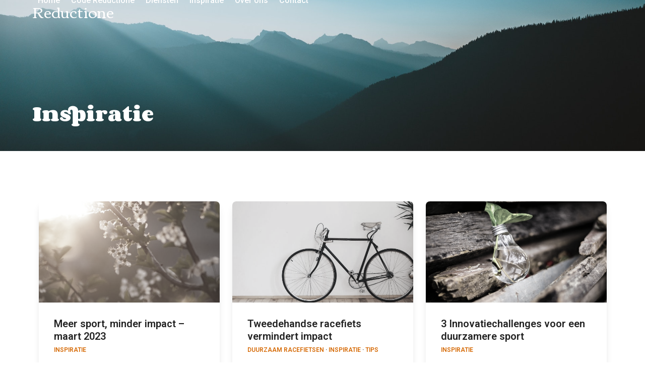

--- FILE ---
content_type: text/html; charset=UTF-8
request_url: https://reductione.nl/category/inspiratie/
body_size: 9560
content:
<!DOCTYPE html>
<html lang="nl-NL" class="wpex-classic-style">
<head>
<meta charset="UTF-8">
<link rel="profile" href="http://gmpg.org/xfn/11">
<meta name='robots' content='index, follow, max-image-preview:large, max-snippet:-1, max-video-preview:-1' />
<meta name="viewport" content="width=device-width, initial-scale=1">

	<!-- This site is optimized with the Yoast SEO plugin v23.5 - https://yoast.com/wordpress/plugins/seo/ -->
	<title>Inspiratie Archieven - Reductione</title>
<link data-rocket-preload as="style" href="https://fonts.googleapis.com/css2?family=Montserrat:ital,wght@0,100;0,200;0,300;0,400;0,500;0,600;0,700;0,800;0,900;1,100;1,200;1,300;1,400;1,500;1,600;1,700;1,800;1,900&#038;subset=latin&#038;family=Roboto:ital,wght@0,100;0,200;0,300;0,400;0,500;0,600;0,700;0,800;0,900;1,100;1,200;1,300;1,400;1,500;1,600;1,700;1,800;1,900&#038;subset=latin&#038;family=Corben:ital,wght@0,100;0,200;0,300;0,400;0,500;0,600;0,700;0,800;0,900;1,100;1,200;1,300;1,400;1,500;1,600;1,700;1,800;1,900&#038;subset=latin&#038;display=swap" rel="preload">
<link href="https://fonts.googleapis.com/css2?family=Montserrat:ital,wght@0,100;0,200;0,300;0,400;0,500;0,600;0,700;0,800;0,900;1,100;1,200;1,300;1,400;1,500;1,600;1,700;1,800;1,900&#038;subset=latin&#038;family=Roboto:ital,wght@0,100;0,200;0,300;0,400;0,500;0,600;0,700;0,800;0,900;1,100;1,200;1,300;1,400;1,500;1,600;1,700;1,800;1,900&#038;subset=latin&#038;family=Corben:ital,wght@0,100;0,200;0,300;0,400;0,500;0,600;0,700;0,800;0,900;1,100;1,200;1,300;1,400;1,500;1,600;1,700;1,800;1,900&#038;subset=latin&#038;display=swap" media="print" onload="this.media=&#039;all&#039;" rel="stylesheet">
<noscript data-wpr-hosted-gf-parameters=""><link rel="stylesheet" href="https://fonts.googleapis.com/css2?family=Montserrat:ital,wght@0,100;0,200;0,300;0,400;0,500;0,600;0,700;0,800;0,900;1,100;1,200;1,300;1,400;1,500;1,600;1,700;1,800;1,900&#038;subset=latin&#038;family=Roboto:ital,wght@0,100;0,200;0,300;0,400;0,500;0,600;0,700;0,800;0,900;1,100;1,200;1,300;1,400;1,500;1,600;1,700;1,800;1,900&#038;subset=latin&#038;family=Corben:ital,wght@0,100;0,200;0,300;0,400;0,500;0,600;0,700;0,800;0,900;1,100;1,200;1,300;1,400;1,500;1,600;1,700;1,800;1,900&#038;subset=latin&#038;display=swap"></noscript>
	<link rel="canonical" href="https://reductione.nl/category/inspiratie/" />
	<meta property="og:locale" content="nl_NL" />
	<meta property="og:type" content="article" />
	<meta property="og:title" content="Inspiratie Archieven - Reductione" />
	<meta property="og:url" content="https://reductione.nl/category/inspiratie/" />
	<meta property="og:site_name" content="Reductione" />
	<meta name="twitter:card" content="summary_large_image" />
	<script type="application/ld+json" class="yoast-schema-graph">{"@context":"https://schema.org","@graph":[{"@type":"CollectionPage","@id":"https://reductione.nl/category/inspiratie/","url":"https://reductione.nl/category/inspiratie/","name":"Inspiratie Archieven - Reductione","isPartOf":{"@id":"https://reductione.nl/#website"},"primaryImageOfPage":{"@id":"https://reductione.nl/category/inspiratie/#primaryimage"},"image":{"@id":"https://reductione.nl/category/inspiratie/#primaryimage"},"thumbnailUrl":"https://reductione.nl/wp-content/uploads/2023/03/pexels-hrvoje-abraham-milicevic-72473-scaled.jpg","breadcrumb":{"@id":"https://reductione.nl/category/inspiratie/#breadcrumb"},"inLanguage":"nl-NL"},{"@type":"ImageObject","inLanguage":"nl-NL","@id":"https://reductione.nl/category/inspiratie/#primaryimage","url":"https://reductione.nl/wp-content/uploads/2023/03/pexels-hrvoje-abraham-milicevic-72473-scaled.jpg","contentUrl":"https://reductione.nl/wp-content/uploads/2023/03/pexels-hrvoje-abraham-milicevic-72473-scaled.jpg","width":2560,"height":1707},{"@type":"BreadcrumbList","@id":"https://reductione.nl/category/inspiratie/#breadcrumb","itemListElement":[{"@type":"ListItem","position":1,"name":"Home","item":"https://reductione.nl/"},{"@type":"ListItem","position":2,"name":"Inspiratie"}]},{"@type":"WebSite","@id":"https://reductione.nl/#website","url":"https://reductione.nl/","name":"Reductione","description":"Alles over duurzame sport","potentialAction":[{"@type":"SearchAction","target":{"@type":"EntryPoint","urlTemplate":"https://reductione.nl/?s={search_term_string}"},"query-input":{"@type":"PropertyValueSpecification","valueRequired":true,"valueName":"search_term_string"}}],"inLanguage":"nl-NL"}]}</script>
	<!-- / Yoast SEO plugin. -->


<link rel='dns-prefetch' href='//fonts.googleapis.com' />
<link href='https://fonts.gstatic.com' crossorigin rel='preconnect' />
<link rel="alternate" type="application/rss+xml" title="Reductione &raquo; feed" href="https://reductione.nl/feed/" />
<link rel="alternate" type="application/rss+xml" title="Reductione &raquo; reactiesfeed" href="https://reductione.nl/comments/feed/" />
<link rel="alternate" type="application/rss+xml" title="Reductione &raquo; Inspiratie categorie feed" href="https://reductione.nl/category/inspiratie/feed/" />
<link rel='stylesheet' id='js_composer_front-css' href='https://reductione.nl/wp-content/plugins/js_composer/assets/css/js_composer.min.css?ver=8.7.2' media='all' />
<style id='safe-svg-svg-icon-style-inline-css'>
.safe-svg-cover{text-align:center}.safe-svg-cover .safe-svg-inside{display:inline-block;max-width:100%}.safe-svg-cover svg{height:100%;max-height:100%;max-width:100%;width:100%}

</style>
<link rel='stylesheet' id='wp-strava-block-css' href='https://reductione.nl/wp-content/plugins/wp-strava/build/style.css?ver=1669423715' media='all' />
<link rel='stylesheet' id='parent-style-css' href='https://reductione.nl/wp-content/themes/Total/style.css?ver=6.5' media='all' />



<link rel='stylesheet' id='wpex-style-css' href='https://reductione.nl/wp-content/themes/total-child-theme/style.css?ver=6.5' media='all' />
<link rel='stylesheet' id='wpex-mobile-menu-breakpoint-max-css' href='https://reductione.nl/wp-content/themes/Total/assets/css/frontend/breakpoints/max.min.css?ver=6.5' media='only screen and (max-width:959px)' />
<link rel='stylesheet' id='wpex-mobile-menu-breakpoint-min-css' href='https://reductione.nl/wp-content/themes/Total/assets/css/frontend/breakpoints/min.min.css?ver=6.5' media='only screen and (min-width:960px)' />
<link rel='stylesheet' id='wpex-overlay-header-css' href='https://reductione.nl/wp-content/themes/Total/assets/css/frontend/header/overlay.min.css?ver=6.5' media='all' />
<link rel='stylesheet' id='vcex-shortcodes-css' href='https://reductione.nl/wp-content/themes/Total/assets/css/frontend/vcex-shortcodes.min.css?ver=6.5' media='all' />
<link rel='stylesheet' id='wp-strava-style-css' href='https://reductione.nl/wp-content/plugins/wp-strava/css/wp-strava.css?ver=2.12.1' media='all' />
<link rel='stylesheet' id='wpex-wpbakery-css' href='https://reductione.nl/wp-content/themes/Total/assets/css/frontend/wpbakery.min.css?ver=6.5' media='all' />
<script id="wpex-core-js-extra">
var wpex_theme_params = {"selectArrowIcon":"<span class=\"wpex-select-arrow__icon wpex-icon--sm wpex-flex wpex-icon\" aria-hidden=\"true\"><svg viewBox=\"0 0 24 24\" xmlns=\"http:\/\/www.w3.org\/2000\/svg\"><rect fill=\"none\" height=\"24\" width=\"24\"\/><g transform=\"matrix(0, -1, 1, 0, -0.115, 23.885)\"><polygon points=\"17.77,3.77 16,2 6,12 16,22 17.77,20.23 9.54,12\"\/><\/g><\/svg><\/span>","customSelects":".widget_categories form,.widget_archive select,.vcex-form-shortcode select","scrollToHash":"1","localScrollFindLinks":"1","localScrollHighlight":"1","localScrollUpdateHash":"1","scrollToHashTimeout":"500","localScrollTargets":"li.local-scroll a, a.local-scroll, .local-scroll-link, .local-scroll-link > a,.sidr-class-local-scroll-link,li.sidr-class-local-scroll > span > a,li.sidr-class-local-scroll > a","scrollToBehavior":"smooth"};
</script>
<script src="https://reductione.nl/wp-content/themes/Total/assets/js/frontend/core.min.js?ver=6.5" id="wpex-core-js" defer data-wp-strategy="defer"></script>
<script id="wpex-inline-js-after">
!function(){const e=document.querySelector("html"),t=()=>{const t=window.innerWidth-document.documentElement.clientWidth;t&&e.style.setProperty("--wpex-scrollbar-width",`${t}px`)};t(),window.addEventListener("resize",(()=>{t()}))}();
</script>
<script id="wpex-sticky-header-js-extra">
var wpex_sticky_header_params = {"breakpoint":"960","startPoint":"300","shrink":"1","shrinkOnMobile":"1","shrinkHeight":"80","shrink_speed":".3s","shrink_delay":"1"};
</script>
<script src="https://reductione.nl/wp-content/themes/Total/assets/js/frontend/sticky/header.min.js?ver=6.5" id="wpex-sticky-header-js" defer data-wp-strategy="defer"></script>
<script id="wpex-mobile-menu-sidr-js-extra">
var wpex_mobile_menu_sidr_params = {"breakpoint":"959","i18n":{"openSubmenu":"Open submenu of %s","closeSubmenu":"Close submenu of %s"},"openSubmenuIcon":"<span class=\"wpex-open-submenu__icon wpex-transition-transform wpex-duration-300 wpex-icon\" aria-hidden=\"true\"><svg xmlns=\"http:\/\/www.w3.org\/2000\/svg\" viewBox=\"0 0 448 512\"><path d=\"M201.4 342.6c12.5 12.5 32.8 12.5 45.3 0l160-160c12.5-12.5 12.5-32.8 0-45.3s-32.8-12.5-45.3 0L224 274.7 86.6 137.4c-12.5-12.5-32.8-12.5-45.3 0s-12.5 32.8 0 45.3l160 160z\"\/><\/svg><\/span>","source":"#site-navigation","side":"right","dark_surface":"1","displace":"","aria_label":"Mobile menu","aria_label_close":"Close mobile menu","class":["wpex-mobile-menu"],"speed":"300"};
</script>
<script src="https://reductione.nl/wp-content/themes/Total/assets/js/frontend/mobile-menu/sidr.min.js?ver=6.5" id="wpex-mobile-menu-sidr-js" defer data-wp-strategy="defer"></script>
<script></script><link rel="https://api.w.org/" href="https://reductione.nl/wp-json/" /><link rel="alternate" type="application/json" href="https://reductione.nl/wp-json/wp/v2/categories/18" /><link rel="EditURI" type="application/rsd+xml" title="RSD" href="https://reductione.nl/xmlrpc.php?rsd" />
<meta name="generator" content="WordPress 6.4.4" />

		<!-- GA Google Analytics @ https://m0n.co/ga -->
		<script async src="https://www.googletagmanager.com/gtag/js?id=G-RHN88RY8HK"></script>
		<script>
			window.dataLayer = window.dataLayer || [];
			function gtag(){dataLayer.push(arguments);}
			gtag('js', new Date());
			gtag('config', 'G-RHN88RY8HK');
		</script>

	<script type="application/ld+json">{ "@context": "http://schema.org","@type": "Organization","name": "Reductione","legalName" : "Reductione","url": "https://reductione.nl/" ,"logo": "","foundingDate": "","founders": [{"@type": "Person","name": ""},{"@type": "Person","name": ""} ],"address": {"@type": "PostalAddress","streetAddress": " ","addressLocality": "Ede","addressRegion": "Gelderland","postalCode": " ","addressCountry": "Ede"},"contactPoint": {"@type": "ContactPoint","contactType": "customer support","telephone": " ","email": "info@reductione.nl"},"sameAs": []}</script><!-- Custom CSS -->
<style>
.page-header.background-image-page-header:not(.wpex-supports-mods) .page-header-title {font-size: 2.5em; font-weight:600;}
.page-header.background-image-page-header:not(.wpex-supports-mods) .page-subheading {font-size:1.5em;}

@media only screen and (max-width: 500px) {
.page-header.background-image-page-header:not(.wpex-supports-mods) .page-header-title {font-size: 2em;}
  }

.wpex-card {
  margin-bottom: 30px;
}

#wp-strava-2 > .widget-title {
display:none;
}

/* Plaatsing van iconen bij iconboxes */
.page-id-23804 .wpex-mb-20 {
    margin: -36px 20px 20px -36px;
}

/* Plaatsing van iconen bij iconboxes */
.wpex-mr-20 {
    margin: -40px 20px 20px -40px;
}

/* Sepa kleur Blog categorie overzichtpagina's */
.wpex-card-thumbnail {
    filter: grayscale(80%)!important;
}

.logo-mo {margin-bottom: -9px;}
</style>
<!-- Generated by https://wordpress.org/plugins/theme-junkie-custom-css/ -->
<noscript><style>body:not(.content-full-screen) .wpex-vc-row-stretched[data-vc-full-width-init="false"]{visibility:visible;}</style></noscript><noscript><style> .wpb_animate_when_almost_visible { opacity: 1; }</style></noscript><style data-type="wpex-css" id="wpex-css">/*TYPOGRAPHY*/:root{--wpex-body-font-family:Roboto,sans-serif;--wpex-body-font-weight:300;--wpex-body-font-size:18px;--wpex-body-color:#363936;}#site-logo .site-logo-text{font-family:Corben;font-weight:400;font-size:30px;letter-spacing:0px;}:root{--wpex-btn-font-weight:500;}.main-navigation-ul .link-inner{font-family:Roboto,sans-serif;font-weight:500;font-size:16px;}.page-header .page-header-title{font-family:Corben;font-weight:600;font-size:36px;line-height:1.4;letter-spacing:0px;}.page-header .page-subheading{font-size:16px;line-height:1.4;}.blog-entry-title.entry-title,.blog-entry-title.entry-title a,.blog-entry-title.entry-title a:hover{font-weight:600;font-size:18px;line-height:1.4;}body.single-post .single-post-title{font-weight:600;font-size:20px;line-height:1.4;}.theme-heading{font-size:24px;line-height:1.4;}.vcex-heading{margin:0px 0px 10px 0px;}h1,.wpex-h1{font-family:Corben;font-weight:400;font-size:36px;margin:0px 0px 0px 0px;}h2,.wpex-h2{font-family:Corben;font-weight:400;font-size:26px;line-height:1.4;letter-spacing:0px;margin:0px 0px 15px 0px;}h3,.wpex-h3{font-weight:500;font-size:20px;color:#363936;line-height:1.4;margin:0px 0px 15px 0px;}h4,.wpex-h4{font-size:18px;line-height:1.4;margin:0px 0px 15px 0px;}#footer-widgets{font-size:15px;line-height:1.4;}.footer-widget .widget-title{font-size:16px;}#copyright{font-size:12px;line-height:1.5;}#footer-bottom-menu{font-size:14px;}@media(max-width:1024px){:root{--wpex-body-font-size:18px;}.page-header .page-header-title{font-size:36px;}h1,.wpex-h1{font-size:40px;}h2,.wpex-h2{font-size:26px;}}@media(max-width:959px){:root{--wpex-body-font-size:18px;}.page-header .page-header-title{font-size:36px;}h1,.wpex-h1{font-size:40px;}h2,.wpex-h2{font-size:26px;}}@media(max-width:767px){:root{--wpex-body-font-size:17px;}.page-header .page-header-title{font-size:32px;}h1,.wpex-h1{font-size:36px;}h2,.wpex-h2{font-size:24px;}}@media(max-width:479px){:root{--wpex-body-font-size:17px;}.page-header .page-header-title{font-size:32px;}h1,.wpex-h1{font-size:36px;}h2,.wpex-h2{font-size:24px;}}/*ADVANCED STYLING CSS*/#site-logo .logo-img{max-height:250px;width:auto;}.page-header.has-bg-image{background-image:url(https://reductione.nl/wp-content/uploads/2022/11/home-2.jpg);}/*CUSTOMIZER STYLING*/:root{--wpex-accent:#c6af8f;--wpex-accent-alt:#c6af8f;--wpex-link-color:#d66a06;--wpex-hover-heading-link-color:#d66a06;--wpex-btn-padding:10px 30px 10px 30px;--wpex-btn-border-radius:8px;--wpex-btn-color:#ffffff;--wpex-hover-btn-color:#ffffff;--wpex-btn-bg:#f79008;--wpex-hover-btn-bg:#f77700;--wpex-input-bg:#ffffff;--wpex-focus-input-bg:#ffffff;--wpex-social-share-link-sq-dims:30px;--wpex-site-header-height:40px;--wpex-site-logo-color:#ffffff;--wpex-site-header-shrink-start-height:80px;--wpex-site-header-shrink-end-height:60px;--wpex-vc-column-inner-margin-bottom:40px;}.page-header.background-image-page-header{min-height:300px;}.background-image-page-header-overlay{background-color:#b56203;}.page-header.wpex-supports-mods{padding-block-start:15px;padding-block-end:50px;}.page-header{margin-block-end:100px;}.page-header.wpex-supports-mods .page-header-title{color:#ffffff;}.wpex-social-share__link{font-size:18px;}:root,.site-boxed.wpex-responsive #wrap{--wpex-container-width:1200px;}#top-bar{padding-block-start:10px;padding-block-end:10px;}#site-header{--wpex-site-header-bg-color:#333333;}#site-header.sticky-header-shrunk .site-logo-text{font-size:24px;}#site-navigation-wrap{--wpex-main-nav-link-color:#ffffff;--wpex-hover-main-nav-link-color:#ffffff;--wpex-active-main-nav-link-color:#ffffff;--wpex-hover-main-nav-link-color:#f79008;--wpex-active-main-nav-link-color:#f7d7ad;}.navbar-allows-inner-bg{--wpex-hover-main-nav-link-inner-bg:#333333;}#sidr-main{color:#e8e8e8;--wpex-link-color:#e8e8e8;--wpex-text-2:#e8e8e8;--wpex-hover-link-color:#a3a3a3;}#sidebar{padding:0 0 0 0;}#footer-callout .theme-button{border-radius:4px;}#footer-inner{padding-block-start:90px;padding-block-end:30px;}#footer{color:#dbdbdb;--wpex-heading-color:#dbdbdb;--wpex-text-2:#dbdbdb;--wpex-text-3:#dbdbdb;--wpex-text-4:#dbdbdb;--wpex-link-color:#dbdbdb;--wpex-hover-link-color:#dbdbdb;--wpex-hover-link-color:#f7f7f7;}@media only screen and (max-width:767px){#site-logo .logo-img{max-width:100px;}}</style><meta name="generator" content="WP Rocket 3.20.3" data-wpr-features="wpr_desktop" /></head>

<body class="archive category category-inspiratie category-18 wp-embed-responsive wpex-theme wpex-responsive full-width-main-layout no-composer wpex-live-site wpex-has-primary-bottom-spacing site-full-width content-full-width sidebar-widget-icons has-overlay-header page-with-background-title wpex-antialiased has-mobile-menu wpex-mobile-toggle-menu-icon_buttons wpex-no-js wpb-js-composer js-comp-ver-8.7.2 vc_responsive">


	
<a href="#content" class="skip-to-content">Skip to content</a>

	
	<span data-ls_id="#site_top" tabindex="-1"></span>
	<div data-rocket-location-hash="6e44b2016d2cabecab759d82a55731bb" id="outer-wrap" class="wpex-overflow-clip">
		
		
		
		<div data-rocket-location-hash="cefcdec2578b0fc4f7a707868adc6a39" id="wrap" class="wpex-clr">

			<div data-rocket-location-hash="69e5da0f9a2bf4b4eecf3b73ead1e434" id="overlay-header-wrap" class="wpex-clr"><div id="site-header-sticky-wrapper" class="wpex-sticky-header-holder not-sticky wpex-print-hidden">	<header id="site-header" class="header-one wpex-z-sticky wpex-dropdowns-shadow-one fixed-scroll has-sticky-dropshadow shrink-sticky-header anim-shrink-header on-shrink-adjust-height overlay-header core-style custom-bg dyn-styles wpex-print-hidden wpex-relative wpex-clr">
				<div id="site-header-inner" class="header-one-inner header-padding container wpex-relative wpex-h-100 wpex-py-30 wpex-clr">
<div id="site-logo" class="site-branding header-one-logo logo-padding wpex-flex wpex-items-center wpex-float-left wpex-h-100">
	<div id="site-logo-inner" ><a id="site-logo-link" href="https://reductione.nl/" rel="home" class="site-logo-text wpex-text-2xl wpex-font-bold wpex-leading-normal wpex-no-underline">Reductione</a></div>

</div>

<div id="site-navigation-wrap" class="navbar-style-one navbar-fixed-height navbar-allows-inner-bg navbar-fixed-line-height wpex-dropdown-top-border wpex-stretch-megamenus hide-at-mm-breakpoint wpex-clr wpex-print-hidden">
	<nav id="site-navigation" class="navigation main-navigation main-navigation-one wpex-clr" aria-label="Main menu"><ul id="menu-hoofdmenu" class="main-navigation-ul dropdown-menu wpex-dropdown-menu wpex-dropdown-menu--onhover"><li id="menu-item-23801" class="menu-item menu-item-type-post_type menu-item-object-page menu-item-home menu-item-23801"><a href="https://reductione.nl/"><span class="link-inner">Home</span></a></li>
<li id="menu-item-23806" class="menu-item menu-item-type-post_type menu-item-object-page menu-item-23806"><a href="https://reductione.nl/duurzaam-sporten-code-reductione/"><span class="link-inner">Code Reductione</span></a></li>
<li id="menu-item-23800" class="menu-item menu-item-type-post_type menu-item-object-page menu-item-23800"><a href="https://reductione.nl/diensten/"><span class="link-inner">Diensten</span></a></li>
<li id="menu-item-23807" class="menu-item menu-item-type-post_type menu-item-object-page menu-item-23807"><a href="https://reductione.nl/inspiratie/"><span class="link-inner">Inspiratie</span></a></li>
<li id="menu-item-23798" class="menu-item menu-item-type-post_type menu-item-object-page menu-item-23798"><a href="https://reductione.nl/over-ons/"><span class="link-inner">Over ons</span></a></li>
<li id="menu-item-23799" class="menu-item menu-item-type-post_type menu-item-object-page menu-item-23799"><a href="https://reductione.nl/contact/"><span class="link-inner">Contact</span></a></li>
</ul></nav>
</div>


<div id="mobile-menu" class="wpex-mobile-menu-toggle show-at-mm-breakpoint wpex-flex wpex-items-center wpex-absolute wpex-top-50 -wpex-translate-y-50 wpex-right-0">
	<div class="wpex-inline-flex wpex-items-center"><a href="#" class="mobile-menu-toggle" role="button" aria-expanded="false"><span class="mobile-menu-toggle__icon wpex-flex"><span class="wpex-hamburger-icon wpex-hamburger-icon--inactive wpex-hamburger-icon--animate" aria-hidden="true"><span></span></span></span><span class="screen-reader-text" data-open-text>Open mobile menu</span><span class="screen-reader-text" data-open-text>Close mobile menu</span></a></div>
</div>

</div>
			</header>
</div>
			
			<main id="main" class="site-main wpex-clr">

				
<header class="page-header background-image-page-header has-bg-image bg-cover wpex-bg-cover wpex-bg-center wpex-bg-no-repeat wpex-relative wpex-mb-40 wpex-flex wpex-items-end wpex-flex-wrap wpex-bg-gray-900 wpex-text-white wpex-text-left wpex-supports-mods">

	<div class="background-image-page-header-overlay style-dark wpex-z-0 wpex-bg-black wpex-absolute wpex-inset-0 wpex-opacity-50"></div>
	<div class="page-header-inner container wpex-py-20 wpex-z-5 wpex-relative">
<div class="page-header-content">

<h1 class="page-header-title wpex-block wpex-m-0 wpex-text-7xl wpex-text-white">

	<span>Inspiratie</span>

</h1>

</div></div>

	
</header>


<div id="content-wrap"  class="container wpex-clr">

	
	<div id="primary" class="content-area wpex-clr">

		
		<div id="content" class="site-content wpex-clr">

			
			
<div id="blog-entries" class="entries wpex-row wpex-masonry-grid blog-masonry-grid infinite-scroll-wrap wpex-clr">
<article id="post-24131" class="blog-entry wpex-masonry-col col span_1_of_3 col-1 wpex-relative wpex-clr post-24131 post type-post status-publish format-standard has-post-thumbnail hentry category-inspiratie entry has-media">

	<div class="wpex-card wpex-card-blog_3"><div class="wpex-card-inner wpex-flex wpex-flex-col wpex-flex-grow wpex-rounded wpex-surface-1 wpex-shadow-lg wpex-overflow-hidden"><div class="wpex-card-media overlay-parent overlay-parent-1"><div class="wpex-card-thumbnail wpex-relative"><a href="https://reductione.nl/meer-sport-minder-impact-maart-2023/"><img loading="lazy" class="wpex-align-middle" alt="Meer sport, minder impact &#8211; maart 2023" decoding="async" src="https://reductione.nl/wp-content/uploads/2023/03/pexels-hrvoje-abraham-milicevic-72473-scaled-680x380.jpg" width="680" height="380"></a></div></div><div class="wpex-card-details wpex-p-30 wpex-last-mb-0"><h2 class="wpex-card-title wpex-heading wpex-text-lg wpex-mb-5"><a href="https://reductione.nl/meer-sport-minder-impact-maart-2023/" class="wpex-inherit-color-important">Meer sport, minder impact &#8211; maart 2023</a></h2><div class="wpex-card-terms-list wpex-mb-15 wpex-text-xs wpex-font-semibold wpex-uppercase"><a href="https://reductione.nl/category/inspiratie/" class="wpex-hover-underline has-term-18-color">Inspiratie</a></div></div></div></div>
</article>

<article id="post-24083" class="blog-entry wpex-masonry-col col span_1_of_3 col-2 wpex-relative wpex-clr post-24083 post type-post status-publish format-standard has-post-thumbnail hentry category-duurzaam-racefietsen category-inspiratie category-tips entry has-media">

	<div class="wpex-card wpex-card-blog_3"><div class="wpex-card-inner wpex-flex wpex-flex-col wpex-flex-grow wpex-rounded wpex-surface-1 wpex-shadow-lg wpex-overflow-hidden"><div class="wpex-card-media overlay-parent overlay-parent-1"><div class="wpex-card-thumbnail wpex-relative"><a href="https://reductione.nl/tweedehands-racefiets-vermindert-impact/"><img loading="lazy" class="wpex-align-middle" alt="tweedehands racefiets" decoding="async" src="https://reductione.nl/wp-content/uploads/2022/11/pexels-pixabay-276517-1-1-scaled-680x380.jpg" width="680" height="380"></a></div></div><div class="wpex-card-details wpex-p-30 wpex-last-mb-0"><h2 class="wpex-card-title wpex-heading wpex-text-lg wpex-mb-5"><a href="https://reductione.nl/tweedehands-racefiets-vermindert-impact/" class="wpex-inherit-color-important">Tweedehandse racefiets vermindert impact</a></h2><div class="wpex-card-terms-list wpex-mb-15 wpex-text-xs wpex-font-semibold wpex-uppercase"><a href="https://reductione.nl/category/duurzaam-racefietsen/" class="wpex-hover-underline has-term-64-color">Duurzaam racefietsen</a> &middot; <a href="https://reductione.nl/category/inspiratie/" class="wpex-hover-underline has-term-18-color">Inspiratie</a> &middot; <a href="https://reductione.nl/category/tips/" class="wpex-hover-underline has-term-20-color">Tips</a></div></div></div></div>
</article>

<article id="post-24122" class="blog-entry wpex-masonry-col col span_1_of_3 col-3 wpex-relative wpex-clr post-24122 post type-post status-publish format-standard has-post-thumbnail hentry category-inspiratie entry has-media">

	<div class="wpex-card wpex-card-blog_3"><div class="wpex-card-inner wpex-flex wpex-flex-col wpex-flex-grow wpex-rounded wpex-surface-1 wpex-shadow-lg wpex-overflow-hidden"><div class="wpex-card-media overlay-parent overlay-parent-1"><div class="wpex-card-thumbnail wpex-relative"><a href="https://reductione.nl/innovatie-en-duurzame-sport/"><img loading="lazy" class="wpex-align-middle" alt="innovatie en duurzame sport" decoding="async" src="https://reductione.nl/wp-content/uploads/2023/02/pexels-bruno-scramgnon-315658-scaled-680x380.jpg" width="680" height="380"></a></div></div><div class="wpex-card-details wpex-p-30 wpex-last-mb-0"><h2 class="wpex-card-title wpex-heading wpex-text-lg wpex-mb-5"><a href="https://reductione.nl/innovatie-en-duurzame-sport/" class="wpex-inherit-color-important">3 Innovatiechallenges voor een duurzamere sport</a></h2><div class="wpex-card-terms-list wpex-mb-15 wpex-text-xs wpex-font-semibold wpex-uppercase"><a href="https://reductione.nl/category/inspiratie/" class="wpex-hover-underline has-term-18-color">Inspiratie</a></div></div></div></div>
</article>

<article id="post-24112" class="blog-entry wpex-masonry-col col span_1_of_3 col-1 wpex-relative wpex-clr post-24112 post type-post status-publish format-standard has-post-thumbnail hentry category-featured category-inspiratie entry has-media">

	<div class="wpex-card wpex-card-blog_3"><div class="wpex-card-inner wpex-flex wpex-flex-col wpex-flex-grow wpex-rounded wpex-surface-1 wpex-shadow-lg wpex-overflow-hidden"><div class="wpex-card-media overlay-parent overlay-parent-1"><div class="wpex-card-thumbnail wpex-relative"><a href="https://reductione.nl/koop-niks-nieuws-challenge/"><img loading="lazy" class="wpex-align-middle" alt="koop niks nieuws challenge" decoding="async" src="https://reductione.nl/wp-content/uploads/2022/11/pexels-roman-pohorecki-287398-680x380.jpg" srcset="https://reductione.nl/wp-content/uploads/2022/11/pexels-roman-pohorecki-287398-680x380.jpg 680w, https://reductione.nl/wp-content/uploads/2022/11/pexels-roman-pohorecki-287398-300x169.jpg 300w" width="680" height="380"></a></div></div><div class="wpex-card-details wpex-p-30 wpex-last-mb-0"><h2 class="wpex-card-title wpex-heading wpex-text-lg wpex-mb-5"><a href="https://reductione.nl/koop-niks-nieuws-challenge/" class="wpex-inherit-color-important">2023 &#8211; Koop niks nieuws challenge</a></h2><div class="wpex-card-terms-list wpex-mb-15 wpex-text-xs wpex-font-semibold wpex-uppercase"><a href="https://reductione.nl/category/featured/" class="wpex-hover-underline has-term-17-color">Featured</a> &middot; <a href="https://reductione.nl/category/inspiratie/" class="wpex-hover-underline has-term-18-color">Inspiratie</a></div></div></div></div>
</article>

<article id="post-24101" class="blog-entry wpex-masonry-col col span_1_of_3 col-2 wpex-relative wpex-clr post-24101 post type-post status-publish format-standard has-post-thumbnail hentry category-duurzaam-racefietsen category-inspiratie entry has-media">

	<div class="wpex-card wpex-card-blog_3"><div class="wpex-card-inner wpex-flex wpex-flex-col wpex-flex-grow wpex-rounded wpex-surface-1 wpex-shadow-lg wpex-overflow-hidden"><div class="wpex-card-media overlay-parent overlay-parent-1"><div class="wpex-card-thumbnail wpex-relative"><a href="https://reductione.nl/onderhoud-racefietsschoenen/"><img loading="lazy" class="wpex-align-middle" alt="met een goede racefietsschoen de bergen in" decoding="async" src="https://reductione.nl/wp-content/uploads/2022/11/pexels-sagui-andrea-618833-680x380.jpg" width="680" height="380"></a></div></div><div class="wpex-card-details wpex-p-30 wpex-last-mb-0"><h2 class="wpex-card-title wpex-heading wpex-text-lg wpex-mb-5"><a href="https://reductione.nl/onderhoud-racefietsschoenen/" class="wpex-inherit-color-important">Onderhoud racefietsschoenen</a></h2><div class="wpex-card-terms-list wpex-mb-15 wpex-text-xs wpex-font-semibold wpex-uppercase"><a href="https://reductione.nl/category/duurzaam-racefietsen/" class="wpex-hover-underline has-term-64-color">Duurzaam racefietsen</a> &middot; <a href="https://reductione.nl/category/inspiratie/" class="wpex-hover-underline has-term-18-color">Inspiratie</a></div></div></div></div>
</article>

<article id="post-23836" class="blog-entry wpex-masonry-col col span_1_of_3 col-3 wpex-relative wpex-clr post-23836 post type-post status-publish format-standard has-post-thumbnail hentry category-algemeen category-inspiratie category-nieuws entry has-media">

	<div class="wpex-card wpex-card-blog_3"><div class="wpex-card-inner wpex-flex wpex-flex-col wpex-flex-grow wpex-rounded wpex-surface-1 wpex-shadow-lg wpex-overflow-hidden"><div class="wpex-card-media overlay-parent overlay-parent-1"><div class="wpex-card-thumbnail wpex-relative"><a href="https://reductione.nl/duurzaam-fietsen/"><img loading="lazy" class="wpex-align-middle" alt="Duurzaam fietsen" decoding="async" src="https://reductione.nl/wp-content/uploads/2022/11/pexels-mark-hansen-6792251-scaled-1-667x380.jpg" width="667" height="380"></a></div></div><div class="wpex-card-details wpex-p-30 wpex-last-mb-0"><h2 class="wpex-card-title wpex-heading wpex-text-lg wpex-mb-5"><a href="https://reductione.nl/duurzaam-fietsen/" class="wpex-inherit-color-important">Duurzaam fietsen</a></h2><div class="wpex-card-terms-list wpex-mb-15 wpex-text-xs wpex-font-semibold wpex-uppercase"><a href="https://reductione.nl/category/algemeen/" class="wpex-hover-underline has-term-21-color">Algemeen</a> &middot; <a href="https://reductione.nl/category/inspiratie/" class="wpex-hover-underline has-term-18-color">Inspiratie</a> &middot; <a href="https://reductione.nl/category/nieuws/" class="wpex-hover-underline has-term-19-color">Nieuws</a></div></div></div></div>
</article>

<article id="post-688" class="blog-entry wpex-masonry-col col span_1_of_3 col-1 wpex-relative wpex-clr post-688 post type-post status-publish format-standard has-post-thumbnail hentry category-duurzaam-hardlopen category-inspiratie entry has-media">

	<div class="wpex-card wpex-card-blog_3"><div class="wpex-card-inner wpex-flex wpex-flex-col wpex-flex-grow wpex-rounded wpex-surface-1 wpex-shadow-lg wpex-overflow-hidden"><div class="wpex-card-media overlay-parent overlay-parent-1"><div class="wpex-card-thumbnail wpex-relative"><a href="https://reductione.nl/duurzame-hardloopkleding/"><img loading="lazy" class="wpex-align-middle" alt="duurzame hardloopkleding" decoding="async" src="https://reductione.nl/wp-content/uploads/2022/11/pexels-mateusz-dach-332835-1-680x380.jpg" width="680" height="380"></a></div></div><div class="wpex-card-details wpex-p-30 wpex-last-mb-0"><h2 class="wpex-card-title wpex-heading wpex-text-lg wpex-mb-5"><a href="https://reductione.nl/duurzame-hardloopkleding/" class="wpex-inherit-color-important">Duurzame hardloopkleding</a></h2><div class="wpex-card-terms-list wpex-mb-15 wpex-text-xs wpex-font-semibold wpex-uppercase"><a href="https://reductione.nl/category/duurzaam-hardlopen/" class="wpex-hover-underline has-term-63-color">Duurzaam hardlopen</a> &middot; <a href="https://reductione.nl/category/inspiratie/" class="wpex-hover-underline has-term-18-color">Inspiratie</a></div></div></div></div>
</article>

</div>
			
		</div>

	
	</div>

	
</div>


			
		</main>

		</div>
		


	
		<footer data-rocket-location-hash="572d93c7cf8ebc3a129e9c02709def46" id="footer" class="site-footer wpex-surface-dark wpex-link-decoration-vars-none wpex-print-hidden">

			
			<div id="footer-inner" class="site-footer-inner container wpex-pt-40 wpex-clr">
<div id="footer-widgets" class="wpex-row wpex-clr gap-40">
		<div class="footer-box span_1_of_4 col col-1"><div id="text-2" class="footer-widget widget wpex-pb-40 wpex-clr widget_text"><div class='widget-title wpex-heading wpex-text-md wpex-mb-20'>Reductione</div>			<div class="textwidget">Reductione streeft er naar sportbeoefening zo min mogelijk belastend te laten zijn. We focussen ons op initiatieven en oplossingen in de markt die het huidige systeem veranderen. </div>
		</div></div>

	
		<div class="footer-box span_1_of_4 col col-2"><div id="wpex_info_widget-2" class="footer-widget widget wpex-pb-40 wpex-clr widget_wpex_info_widget"><div class='widget-title wpex-heading wpex-text-md wpex-mb-20'>Contact</div><ul class="wpex-info-widget wpex-last-mb-0"><li class="wpex-info-widget-email wpex-flex wpex-mb-10"><div class="wpex-info-widget-icon wpex-mr-10"><span class="wpex-icon--w wpex-icon" aria-hidden="true"><svg xmlns="http://www.w3.org/2000/svg" viewBox="0 0 512 512"><path d="M48 64C21.5 64 0 85.5 0 112c0 15.1 7.1 29.3 19.2 38.4L236.8 313.6c11.4 8.5 27 8.5 38.4 0L492.8 150.4c12.1-9.1 19.2-23.3 19.2-38.4c0-26.5-21.5-48-48-48H48zM0 176V384c0 35.3 28.7 64 64 64H448c35.3 0 64-28.7 64-64V176L294.4 339.2c-22.8 17.1-54 17.1-76.8 0L0 176z"/></svg></span></div><div class="wpex-info-widget-data wpex-flex-grow"><a href="mailto:i&#110;f&#111;&#64;r&#101;&#100;u&#99;&#116;&#105;o&#110;&#101;.&#110;l">i&#110;f&#111;&#064;r&#101;&#100;u&#099;&#116;&#105;o&#110;&#101;.&#110;l</a></div></li></ul></div></div>

	
		<div class="footer-box span_1_of_4 col col-3"><div id="wpex_simple_menu-2" class="footer-widget widget wpex-pb-40 wpex-clr widget_wpex_simple_menu"><div class='widget-title wpex-heading wpex-text-md wpex-mb-20'>Service</div><div class="menu-service-footermenu-container"><ul id="menu-service-footermenu" class="menu"><li id="menu-item-24068" class="menu-item menu-item-type-post_type menu-item-object-page menu-item-24068"><a href="https://reductione.nl/privacyverklaring/">Privacyverklaring</a></li>
</ul></div></div></div>

	
		<div class="footer-box span_1_of_4 col col-4"><div id="wpex_fontawesome_social_widget-3" class="footer-widget widget wpex-pb-40 wpex-clr widget_wpex_fontawesome_social_widget"><div class='widget-title wpex-heading wpex-text-md wpex-mb-20'>Volg ons op</div><style>#wpex_fontawesome_social_widget-3 .wpex-social-btn{font-size:18px;height:40px;width:40px;border-radius:3px;}</style><div class="wpex-fa-social-widget"><ul class="wpex-list-none wpex-m-0 wpex-last-mr-0 wpex-text-md wpex-flex wpex-flex-wrap wpex-gap-5"><li class="wpex-fa-social-widget__item"><a href="#" class="wpex-linkedin wpex-social-btn wpex-social-btn-no-style" rel="noopener noreferrer" target="_blank"><span class="wpex-icon" aria-hidden="true"><svg xmlns="http://www.w3.org/2000/svg" viewBox="0 0 448 512"><path d="M100.3 448H7.4V148.9h92.9zM53.8 108.1C24.1 108.1 0 83.5 0 53.8a53.8 53.8 0 0 1 107.6 0c0 29.7-24.1 54.3-53.8 54.3zM447.9 448h-92.7V302.4c0-34.7-.7-79.2-48.3-79.2-48.3 0-55.7 37.7-55.7 76.7V448h-92.8V148.9h89.1v40.8h1.3c12.4-23.5 42.7-48.3 87.9-48.3 94 0 111.3 61.9 111.3 142.3V448z"/></svg></span><span class="screen-reader-text">LinkedIn</span></a></li></ul></div></div></div>

	</div>
</div>

			
		</footer>

	




	<div data-rocket-location-hash="2fb72ccbca850ada34f8dc237b9f3846" id="footer-bottom" class="wpex-py-20 wpex-text-sm wpex-surface-dark wpex-bg-gray-900 wpex-text-center wpex-md-text-left wpex-print-hidden">

		
		<div id="footer-bottom-inner" class="container"><div class="footer-bottom-flex wpex-flex wpex-flex-col wpex-gap-10 wpex-md-flex-row wpex-md-justify-between wpex-md-items-center">

<div id="copyright" class="wpex-last-mb-0">Copyright © 2026  Reductione.nl |<a href="https://mooionline.nl/" target="_blank"><img class="logo-mo" src="https://mooionline.nl/images/200904_MOOI_Beeldmerk_Footerlogo_Wit.svg" alt="Mooi Online" width="25" /></a></div>
</div></div>

		
	</div>



	</div>

	
	
</div>


<a href="#top" id="site-scroll-top" class="wpex-z-popover wpex-flex wpex-items-center wpex-justify-center wpex-fixed wpex-rounded-full wpex-text-center wpex-box-content wpex-transition-all wpex-duration-200 wpex-bottom-0 wpex-right-0 wpex-mr-25 wpex-mb-25 wpex-no-underline wpex-print-hidden wpex-surface-2 wpex-text-4 wpex-hover-bg-accent wpex-invisible wpex-opacity-0"><span class="wpex-flex wpex-icon" aria-hidden="true"><svg xmlns="http://www.w3.org/2000/svg" viewBox="0 0 512 512"><path d="M233.4 105.4c12.5-12.5 32.8-12.5 45.3 0l192 192c12.5 12.5 12.5 32.8 0 45.3s-32.8 12.5-45.3 0L256 173.3 86.6 342.6c-12.5 12.5-32.8 12.5-45.3 0s-12.5-32.8 0-45.3l192-192z"/></svg></span><span class="screen-reader-text">Back To Top</span></a>


<template id="wpex-template-sidr-mobile-menu-top">		<div class="wpex-mobile-menu__top wpex-p-20 wpex-gap-15 wpex-flex wpex-justify-between">
						<a href="#" role="button" class="wpex-mobile-menu__close wpex-inline-flex wpex-no-underline" aria-label="Close mobile menu"><span class="wpex-mobile-menu__close-icon wpex-flex wpex-icon wpex-icon--xl" aria-hidden="true"><svg xmlns="http://www.w3.org/2000/svg" viewBox="0 0 24 24"><path d="M0 0h24v24H0V0z" fill="none"/><path d="M19 6.41L17.59 5 12 10.59 6.41 5 5 6.41 10.59 12 5 17.59 6.41 19 12 13.41 17.59 19 19 17.59 13.41 12 19 6.41z"/></svg></span></a>
		</div>
		</template>

<div data-rocket-location-hash="eadb7f2ebdc609f4e8e59887091968de" class="wpex-sidr-overlay wpex-fixed wpex-inset-0 wpex-hidden wpex-z-backdrop wpex-bg-backdrop"></div>

<script src="https://reductione.nl/wp-includes/js/imagesloaded.min.js?ver=5.0.0" id="imagesloaded-js"></script>
<script src="https://reductione.nl/wp-content/themes/Total/assets/js/vendor/isotope.pkgd.min.js?ver=3.0.6" id="isotope-js"></script>
<script id="wpex-isotope-js-extra">
var wpex_isotope_params = {"transformsEnabled":"1","isOriginLeft":"1","transitionDuration":"0.4s","layoutMode":"masonry","masonry":{"horizontalOrder":true}};
</script>
<script src="https://reductione.nl/wp-content/themes/Total/assets/js/frontend/isotope.min.js?ver=6.5" id="wpex-isotope-js"></script>
<script></script>
<script>var rocket_beacon_data = {"ajax_url":"https:\/\/reductione.nl\/wp-admin\/admin-ajax.php","nonce":"eae6a4ae9f","url":"https:\/\/reductione.nl\/category\/inspiratie","is_mobile":false,"width_threshold":1600,"height_threshold":700,"delay":500,"debug":null,"status":{"atf":true,"lrc":true,"preconnect_external_domain":true},"elements":"img, video, picture, p, main, div, li, svg, section, header, span","lrc_threshold":1800,"preconnect_external_domain_elements":["link","script","iframe"],"preconnect_external_domain_exclusions":["static.cloudflareinsights.com","rel=\"profile\"","rel=\"preconnect\"","rel=\"dns-prefetch\"","rel=\"icon\""]}</script><script data-name="wpr-wpr-beacon" src='https://reductione.nl/wp-content/plugins/wp-rocket/assets/js/wpr-beacon.min.js' async></script></body>
</html>

<!-- This website is like a Rocket, isn't it? Performance optimized by WP Rocket. Learn more: https://wp-rocket.me - Debug: cached@1770020627 -->